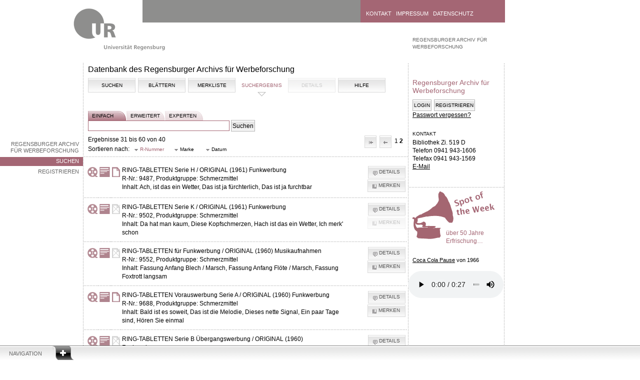

--- FILE ---
content_type: text/css
request_url: https://raw.uni-regensburg.de/css/flexigrid/flexigrid.css
body_size: 2347
content:
@charset "UTF-8";

/* CSS Document */
.flexigrid {
	font-family: Arial, Helvetica, sans-serif;
	font-size: 11px;
	position: relative;
	border: 0px solid #eee;
	overflow: hidden;
	color: #000;
}

.flexigrid.hideBody {
	height: 26px !important;
	border-bottom: 1px solid #ccc;
}

.ie6fullwidthbug {
	border-right: 0px solid #ccc;
	padding-right: 2px;
}

.flexigrid div.nDiv {
	background: #eee url(images/line.gif) repeat-y -1px top;
	border: 1px solid #ccc;
	border-top: 0px;
	overflow: auto;
	left: 0px;
	position: absolute;
	z-index: 999;
	float: left;
}

.flexigrid div.nDiv table {
	margin: 2px;
}

.flexigrid div.hDivBox {
	float: left;
	padding-right: 40px;
}

.flexigrid div.bDiv table {
	margin-bottom: 10px;
}

.flexigrid div.bDiv table.autoht {
	border-bottom: 0px;
	margin-bottom: 0px;
}

.flexigrid div.nDiv td {
	padding: 2px 3px;
	border: 1px solid #eee;
	cursor: default;
}

.flexigrid div.nDiv tr:hover td,.flexigrid div.nDiv tr.ndcolover td {
	background: #d5effc url(images/hl.png) repeat-x top;
	border: 1px solid #a8d8eb;
}

.flexigrid div.nDiv td.ndcol1 {
	border-right: 1px solid #ccc;
}

.flexigrid div.nDiv td.ndcol2 {
	border-left: 1px solid #fff;
	padding-right: 10px;
}

.flexigrid div.nDiv tr:hover td.ndcol1,.flexigrid div.nDiv tr.ndcolover td.ndcol1
	{
	border-right: 1px solid #d2e3ec;
}

.flexigrid div.nDiv tr:hover td.ndcol2,.flexigrid div.nDiv tr.ndcolover td.ndcol2
	{
	border-left: 1px solid #eef8ff;
}

.flexigrid div.nBtn {
	position: absolute;
	height: 24px;
	width: 14px;
	z-index: 900;
	background: #fafafa url(images/fhbg.gif) repeat-x bottom;
	border: 0px solid #ccc;
	border-left: 1px solid #ccc;
	top: 0px;
	left: 0px;
	margin-top: 1px;
	cursor: pointer;
	display: none;
}

.flexigrid div.nBtn div {
	height: 24px;
	width: 12px;
	border-left: 1px solid #fff;
	float: left;
	background: url(images/ddn.png) no-repeat center;
}

.flexigrid div.nBtn.srtd {
	background: url(images/wbg.gif) repeat-x 0px -1px;
}

.flexigrid div.mDiv {
	background: url(images/wbg.gif) repeat-x top;
	border: 1px solid #ccc;
	border-bottom: 0px;
	border-top: 0px;
	font-weight: bold;
	display: block;
	overflow: hidden;
	white-space: nowrap;
	position: relative;
}

.flexigrid div.mDiv div {
	padding: 6px;
	white-space: nowrap;
}

.flexigrid div.mDiv div.ptogtitle {
	position: absolute;
	top: 4px;
	right: 3px;
	padding: 0px;
	height: 16px;
	width: 16px;
	overflow: hidden;
	border: 1px solid #ccc;
	cursor: pointer;
}

.flexigrid div.mDiv div.ptogtitle:hover {
	background-position: left -2px;
	border-color: #bbb;
}

.flexigrid div.mDiv div.ptogtitle span {
	display: block;
	border-left: 1px solid #eee;
	border-top: 1px solid #fff;
	border-bottom: 1px solid #ddd;
	width: 14px;
	height: 14px;
	background: url(images/uup.png) no-repeat center;
}

.flexigrid div.mDiv div.ptogtitle.vsble span {
	background: url(images/ddn.png) no-repeat center;
}

.flexigrid div.tDiv /*toolbar*/ {
	background: #fafafa url(images/bg.gif) repeat-x top;
	position: relative;
	border: 1px solid #ccc;
	border-bottom: 0px;
	overflow: hidden;
}

.flexigrid div.tDiv2 {
	float: left;
	clear: both;
	padding: 1px;
}

.flexigrid div.sDiv /*toolbar*/ {
	background: #fafafa url(images/bg.gif) repeat-x top;
	position: relative;
	border: 1px solid #ccc;
	border-top: 0px;
	overflow: hidden;
	display: none;
}

.flexigrid div.sDiv2 {
	float: left;
	clear: both;
	padding: 5px;
	padding-left: 5px;
	width: 1024px;
}

.flexigrid div.sDiv2 input,.flexigrid div.sDiv2 select {
	vertical-align: middle;
}

.flexigrid div.fbutton .delete {
    background: url("images/close.png") no-repeat scroll left center transparent;
}

.flexigrid div.fbutton .set_freigabe {
    background: url("images/visible.png") no-repeat scroll left center transparent;
}
.flexigrid div.fbutton .edit {
    background: url("images/edit_klein.png") no-repeat scroll left center transparent;
}



.flexigrid div.btnseparator {
	float: left;
	height: 22px;
	border-left: 1px solid #ccc;
	border-right: 1px solid #fff;
	margin: 1px;
}

.flexigrid div.fbutton {
	float: left;
	display: block;
	cursor: pointer;
	padding: 1px;
}

.flexigrid div.fbutton div {
	float: left;
	padding: 1px 3px;
}

.flexigrid div.fbutton span {
	float: left;
	display: block;
	padding: 3px;
}

.flexigrid div.fbutton:hover,.flexigrid div.fbutton.fbOver {
	padding: 0px;
	border: 1px solid #ccc;
}

.flexigrid div.fbutton:hover div,.flexigrid div.fbutton.fbOver div {
	padding: 0px 2px;
	border-left: 1px solid #fff;
	border-top: 1px solid #fff;
	border-right: 1px solid #eee;
	border-bottom: 1px solid #eee;
}

/* end toolbar*/
.flexigrid div.hDiv {
	background: #fafafa url(images/fhbg.gif) repeat-x bottom;
	position: relative;
	border: 1px solid #ccc;
	border-bottom: 0px;
	overflow: hidden;
}

.flexigrid div.hDiv table {
	border-right: 1px solid #fff;
}

.flexigrid div.cDrag {
	float: left;
	position: absolute;
	z-index: 2;
	overflow: visible;
}

.flexigrid div.cDrag div {
	float: left;
	background: none;
	display: block;
	position: absolute;
	height: 24px;
	width: 5px;
	cursor: col-resize;
}

.flexigrid div.cDrag div:hover,.flexigrid div.cDrag div.dragging {
	background: url(images/line.gif) repeat-y 2px center;
}

.flexigrid div.iDiv {
	border: 1px solid #316ac5;
	position: absolute;
	overflow: visible;
	background: none;
}

.flexigrid div.iDiv input,.flexigrid div.iDiv select,.flexigrid div.iDiv textarea
	{
	font-family: Arial, Helvetica, sans-serif;
	font-size: 11px;
}

.flexigrid div.iDiv input.tb {
	border: 0px;
	padding: 0px;
	width: 100%;
	height: 100%;
	padding: 0px;
	background: none;
}

.flexigrid div.bDiv {
	border: 1px solid #ccc;
	border-top: 0px;
	background: #fff;
	overflow: auto;
	position: relative;
}

.flexigrid div.bDiv table {
	border-bottom: 1px solid #ccc;
}

.flexigrid div.hGrip {
	position: absolute;
	top: 0px;
	right: 0px;
	height: 5px;
	width: 5px;
	background: url(images/line.gif) repeat-x center;
	margin-right: 1px;
	cursor: col-resize;
}

.flexigrid div.hGrip:hover,.flexigrid div.hGrip.hgOver {
	border-right: 1px solid #999;
	margin-right: 0px;
}

.flexigrid div.vGrip {
	height: 5px;
	overflow: hidden;
	position: relative;
	background: #fafafa url(images/wbg.gif) repeat-x 0px -1px;
	border: 1px solid #ccc;
	border-top: 0px;
	text-align: center;
	cursor: row-resize;
}

.flexigrid div.vGrip span {
	display: block;
	margin: 1px auto;
	width: 20px;
	height: 1px;
	overflow: hidden;
	border-top: 1px solid #aaa;
	border-bottom: 1px solid #aaa;
	background: none;
}

.flexigrid div.hDiv th,.flexigrid  div.bDiv td
	/* common cell properties*/ {
	text-align: left;
	border-right: 1px solid #ddd;
	border-left: 1px solid #fff;
	overflow: hidden;
	vertical-align: top !important;
}

.flexigrid div.hDiv th div,.flexigrid  div.bDiv td  div,div.colCopy div
	/* common inner cell properties*/ {
	padding: 5px;
	border-left: 0px solid #fff;
}

.flexigrid div.hDiv th,div.colCopy {
	font-weight: normal;
	height: 24px;
	cursor: default;
	white-space: nowrap;
	overflow: hidden;
}

div.colCopy {
	font-family: Arial, Helvetica, sans-serif;
	font-size: 11px;
	background: #fafafa url(images/fhbg.gif) repeat-x bottom;
	border: 1px solid #ccc;
	border-bottom: 0px;
	overflow: hidden;
}

.flexigrid div.hDiv th.sorted {
	background: url(images/wbg.gif) repeat-x 0px -1px;
	border-bottom: 0px solid #ccc;
}

.flexigrid div.hDiv th.thOver {
	
}

.flexigrid div.hDiv th.thOver div,.flexigrid div.hDiv th.sorted.thOver div
	{
	border-bottom: 1px solid orange;
	padding-bottom: 4px;
}

.flexigrid div.hDiv th.sorted div {
	border-bottom: 0px solid #ccc;
	padding-bottom: 5px;
}

.flexigrid div.hDiv th.thMove {
	background: #fff;
	color: #fff;
}

.flexigrid div.hDiv th.sorted.thMove div {
	border-bottom: 1px solid #fff;
	padding-bottom: 4px
}

.flexigrid div.hDiv th.thMove div {
	background: #fff !important;
}

.flexigrid div.hDiv th div.sdesc {
	background: url(images/dn.png) no-repeat center top;
}

.flexigrid div.hDiv th div.sasc {
	background: url(images/up.png) no-repeat center top;
}

.flexigrid div.bDiv td {
	border-bottom: 1px solid #fff;
	vertical-align: top;
	white-space: normal;
}

.flexigrid div.hDiv th div {
	
}

.flexigrid span.cdropleft {
	display: block;
	background: url(images/prev.gif) no-repeat -4px center;
	width: 24px;
	height: 24px;
	position: relative;
	top: -24px;
	margin-bottom: -24px;
	z-index: 3;
}

.flexigrid div.hDiv span.cdropright {
	display: block;
	background: url(images/next.gif) no-repeat 12px center;
	width: 24px;
	height: 24px;
	float: right;
	position: relative;
	top: -24px;
	margin-bottom: -24px;
}

.flexigrid div.bDiv td div {
	border-top: 0px solid #fff;
	padding-bottom: 4px;
}

.flexigrid tr td.sorted {
	background: #f3f3f3;
	border-right: 1px solid #ddd;
	border-bottom: 1px solid #f3f3f3;
}

.flexigrid tr td.sorted div {
	
}

.flexigrid tr.erow td {
	background: #f7f7f7;
	border-bottom: 1px solid #f7f7f7;
}

.flexigrid tr.erow td.sorted {
	background: #e3e3e3;
	border-bottom: 1px solid #e3e3e3;
}

.flexigrid tr.erow td.sorted div {
	
}

.flexigrid div.bDiv tr:hover td,.flexigrid div.bDiv tr:hover td.sorted,.flexigrid div.bDiv tr.trOver td.sorted,.flexigrid div.bDiv tr.trOver td
	{
	background: #d9ebf5;
	border-left: 1px solid #eef8ff;
	border-bottom: 1px dotted #a8d8eb;
}

.flexigrid div.bDiv tr.trSelected:hover td,.flexigrid div.bDiv tr.trSelected:hover td.sorted,.flexigrid div.bDiv tr.trOver.trSelected td.sorted,.flexigrid div.bDiv tr.trOver.trSelected td,.flexigrid tr.trSelected td.sorted,.flexigrid tr.trSelected td
	{
	background: #d5effc url(images/hl.png) repeat-x top;
	border-right: 1px solid #d2e3ec;
	border-left: 1px solid #eef8ff;
	border-bottom: 1px solid #a8d8eb;
}

/* novstripe adjustments */
.flexigrid.novstripe .bDiv table {
	border-bottom: 1px solid #ccc;
	border-right: 1px solid #ccc;
}

.flexigrid.novstripe  div.bDiv td {
	border-right-color: #fff;
}

.flexigrid.novstripe div.bDiv tr.erow td.sorted {
	border-right-color: #e3e3e3;
}

.flexigrid.novstripe div.bDiv tr td.sorted {
	border-right-color: #f3f3f3;
}

.flexigrid.novstripe  div.bDiv tr.erow td {
	border-right-color: #f7f7f7;
	border-left-color: #f7f7f7;
}

.flexigrid.novstripe div.bDiv tr.trSelected:hover td,.flexigrid.novstripe div.bDiv tr.trSelected:hover td.sorted,.flexigrid.novstripe div.bDiv tr.trOver.trSelected td.sorted,.flexigrid.novstripe div.bDiv tr.trOver.trSelected td,.flexigrid.novstripe tr.trSelected td.sorted,.flexigrid.novstripe tr.trSelected td
	{
	border-right: 1px solid #0066FF;
	border-left: 1px solid #0066FF;
}

.flexigrid.novstripe div.bDiv tr.trOver td,.flexigrid.novstripe div.bDiv tr:hover td
	{
	border-left-color: #d9ebf5;
	border-right-color: #d9ebf5;
}

/* end novstripe */
.flexigrid div.pDiv {
	background: url(images/wbg.gif) repeat-x 0 -1px;
	border: 1px solid #ccc;
	border-top: 0px;
	overflow: hidden;
	white-space: nowrap;
	position: relative;
}

.flexigrid div.pDiv div.pDiv2 {
	margin: 3px;
	margin-left: -2px;
	float: left;
	width: 1024px;
}

div.pGroup {
	float: left;
	background: none;
	height: 24px;
	margin: 0px 5px;
}

.flexigrid div.pDiv .pPageStat,.flexigrid div.pDiv .pcontrol {
	position: relative;
	top: 5px;
	overflow: visible;
}

.flexigrid div.pDiv input {
	vertical-align: text-top;
	position: relative;
	top: -5px;
}

.flexigrid div.pDiv  div.pButton {
	float: left;
	width: 22px;
	height: 22px;
	border: 0px;
	cursor: pointer;
	overflow: hidden;
}

.flexigrid div.pDiv  div.pButton:hover,.flexigrid div.pDiv  div.pButton.pBtnOver
	{
	width: 20px;
	height: 20px;
	border: 1px solid #ccc;
	cursor: pointer;
}

.flexigrid div.pDiv  div.pButton span {
	width: 20px;
	height: 20px;
	display: block;
	float: left;
}

.flexigrid div.pDiv  div.pButton:hover span,.flexigrid div.pDiv  div.pButton.pBtnOver span
	{
	width: 19px;
	height: 19px;
	border-top: 1px solid #fff;
	border-left: 1px solid #fff;
}

.flexigrid .pSearch {
	background: url(images/magnifier.png) no-repeat center;
}

.flexigrid .pFirst {
	background: url(images/first.gif) no-repeat center;
}

.flexigrid .pPrev {
	background: url(images/prev.gif) no-repeat center;
}

.flexigrid .pNext {
	background: url(images/next.gif) no-repeat center;
}

.flexigrid .pLast {
	background: url(images/last.gif) no-repeat center;
}

.flexigrid .pReload {
	background: url(images/load.png) no-repeat center;
}

.flexigrid .pReload.loading {
	background: url(images/load.gif) no-repeat center;
}

/* ie adjustments */
.flexigrid.ie div.hDiv th div,.flexigrid.ie  div.bDiv td  div,div.colCopy.ie div
	/* common inner cell properties*/ {
	overflow: hidden;
}

--- FILE ---
content_type: application/javascript
request_url: https://raw.uni-regensburg.de/js/jquery.html5sortable.js
body_size: 1642
content:
//   Copyright 2010 Marc BUILS
//
//   @version       1.0.1
//   @lastchange    04/11/2010 - Marc BUILS - Chrome compatibility
//   
//   This file is part of Kamak.
//
//    Kamak is free software: you can redistribute it and/or modify
//    it under the terms of the GNU Lesser General Public License as published by
//    the Free Software Foundation, either version 3 of the License, or
//    (at your option) any later version.
//
//    Kamak is distributed in the hope that it will be useful,
//    but WITHOUT ANY WARRANTY; without even the implied warranty of
//    MERCHANTABILITY or FITNESS FOR A PARTICULAR PURPOSE.  See the
//    GNU Lesser General Public License for more details.
//
//    You should have received a copy of the GNU Lesser General Public License
//    along with Kamak.  If not, see <http://www.gnu.org/licenses/>.

(function($){
    $.Html5Sortable = function( ){
        $.Html5Sortable.s_currentID = Math.floor(Math.random()*10000001);
    }
    $.Html5Sortable.DRAGANDDROP_DEFAULT_TYPE = "fr.marcbuils.html5sortable";
    $.Html5Sortable.s_currentID = 0;
    
    $.Html5Sortable.defaultOptions = {
        drag_target:        function( p_src ){ return $( p_src ); },
        text:               function( p_srcLine ){ return $('<div></div>').append( $( p_srcLine ).clone() ).html(); },
        css:                'html5sortable-state-highlight',
        type:               $.Html5Sortable.DRAGANDDROP_DEFAULT_TYPE,
        drop:               function( p_srcLine, p_targetLine ) { return false; }
    };
    
    
    /**
     * Constructor
     */
    $.fn.Html5Sortable = function( p_options ) {
	    var _options = $.extend( {}, $.Html5Sortable.defaultOptions, p_options );
	        
	    // Set current ID
        $.Html5Sortable.s_currentID++;
            
	    // specific type
	    if ( _options.type == $.Html5Sortable.DRAGANDDROP_DEFAULT_TYPE ){
	       _options.type = _options.type + '_' + $.Html5Sortable.s_currentID;
	    }
        
        return this.each(function(){
            var $this = $(this);
            
            var _initLi = function( $li ){
	            _options.drag_target( $li ).attr('draggable', true).bind('dragstart', function(ev) {
	                var dt = ev.originalEvent.dataTransfer;
	                dt.setData("Text", JSON.stringify({
	                   html:   _options.text( $li ),
	                   type:   _options.type
	                }) );
	                //dt.setData("URL", _options.type );
	                $('._dragging').removeClass('_dragging');
	                $li.addClass('_dragging');
	                return true;
	            }).bind('dragend', function(ev) {
	                $('._dragging').removeClass('_dragging');
	                $('li.'+_options.css).remove();
	                try {if (JSON.parse( ev.originalEvent.dataTransfer.getData("Text") ).type!= _options.type) { return true; }}catch(e){return true;}
	                return false;
	            });
	            
	            $li.bind('dragenter', function(ev) {
	                try {if (ev.originalEvent.dataTransfer.getData("Text") && JSON.parse( ev.originalEvent.dataTransfer.getData("Text") ).type!= _options.type) { return true; }}catch(e){return true;}
	                return false;
	            }).bind('dragleave', function(ev) {
	                try {if (ev.originalEvent.dataTransfer.getData("Text") && JSON.parse( ev.originalEvent.dataTransfer.getData("Text") ).type!= _options.type) { return true; }}catch(e){return true;}
	                $('li.'+_options.css).remove();
	                return false;
	            }).bind('drop', function(ev) {
	                try {if (JSON.parse( ev.originalEvent.dataTransfer.getData("Text") ).type!= _options.type) { return true; }}catch(e){return true;}
	                
	                var $src = $('._dragging');
	                $('li.'+_options.css).remove();
	                
	                var $line = $( JSON.parse( ev.originalEvent.dataTransfer.getData('Text') ).html ).hide();
	                
	                if ( ev.pageY - $(this).position().top > $(this).height() ) {
	                    $line.insertAfter( this );
	                } else {
	                    $line.insertBefore( this );
	                }
	                _initLi( $line );
	                
	                // data not saved
	                if ( !_options.drop( $src.get(0), $line.get(0) ) ) {
	                    $line.remove();
	                    return false;
	                }
	                $src.remove();
	                $line.fadeIn();
	                return false;
	            }).bind('dragover', function(ev) { 
	                try {if (ev.originalEvent.dataTransfer.getData("Text") && JSON.parse( ev.originalEvent.dataTransfer.getData("Text") ).type!= _options.type) { return true; }}catch(e){return true;}
	                $('li.'+_options.css).remove();
	                if ( ev.pageY - $(this).position().top > $(this).height() ) {
	                    $('<li class="'+_options.css+'"></li>').insertAfter( this );
	                } else {
	                    $('<li class="'+_options.css+'"></li>').insertBefore( this );
	                }
	                return false; 
	            });
            };
            $this.children('li').each( function(){ 
                _initLi( $(this) ); 
            } );
            
            $this.bind('dragenter', function(ev) {
                try {if (ev.originalEvent.dataTransfer.getData("Text") && JSON.parse( ev.originalEvent.dataTransfer.getData("Text") ).type!= _options.type) { return true; }}catch(e){return true;}
                return false;
            }).bind('dragleave', function(ev) {
                try {if (ev.originalEvent.dataTransfer.getData("Text") && JSON.parse( ev.originalEvent.dataTransfer.getData("Text") ).type!= _options.type) { return true; }}catch(e){return true;}
                $('li.'+_options.css).remove();
                return false;
            }).bind('drop', function(ev) {
                try {if (JSON.parse( ev.originalEvent.dataTransfer.getData("Text") ).type!= _options.type) { return true; }}catch(e){return true;}
                
                var $src = $('._dragging');
                $('li.'+_options.css).remove();
                
                var $line = $( JSON.parse( ev.originalEvent.dataTransfer.getData('Text') ).html ).hide();
                
                $line.appendTo( this );
                _initLi( $line );
                
                // data not saved
                if ( !_options.drop( $src.get(0), $line.get(0) ) ) {
                    $line.remove();
                    return false;
                }
                $src.remove();
                $line.fadeIn();
                return false;
            }).bind('dragover', function(ev) { 
                try {if (ev.originalEvent.dataTransfer.getData("Text") && JSON.parse( ev.originalEvent.dataTransfer.getData("Text") ).type!= _options.type) { return true; }}catch(e){return true;}
                $('li.'+_options.css).remove();
                $('<li class="'+_options.css+'"></li>').appendTo( this );
                return false; 
            });
        });
        
        return $this;
    }

})(jQuery)